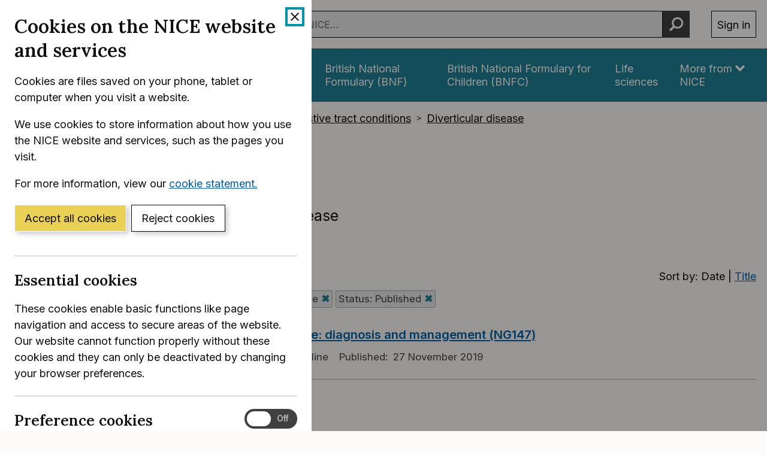

--- FILE ---
content_type: text/html; charset=utf-8
request_url: https://www.nice.org.uk/guidance/conditions-and-diseases/digestive-tract-conditions/diverticular-disease/products?ProductType=Guidance&Status=Published
body_size: 20143
content:
<!DOCTYPE html>
<html lang="en-GB" class="no-js">
<head>
    <meta charset="utf-8" />
    <meta content="IE=edge,chrome=1" name="X-UA-Compatible" />
    <meta content="width=device-width, initial-scale=1" name="viewport" />
    <title>Products - Diverticular disease | Topic | NICE</title>
    <link rel="preconnect" href="https://fonts.gstatic.com" crossorigin />
    <link rel="preconnect" href="https://fonts.googleapis.com" crossorigin />
    <link rel="preconnect" href="https://code.jquery.com" crossorigin />
	<link href="https://fonts.googleapis.com/css2?family=Inter:wght@400;600&family=Lora:ital,wght@0,600;1,600&display=swap" rel="stylesheet" />
    
    <meta name="robots" content="noindex, follow" />

        <link href="https://cdn.nice.org.uk/niceorg/css/app.min.css" rel="stylesheet" type="text/css" />
        <link href="/css/guidance.nds.css?v=4QJkx7l7bPbsajBpCcbInP0A2cbtvxVJjVyO-ZlMjis" rel="stylesheet" type="text/css" />
	
    <meta content="A list of all our products on diverticular disease" name="Description" />
    <meta content="NICE" name="DC.Publisher" />
    <meta content="All content on this site is NICE copyright unless otherwise stated. You can download material for private research, study or in-house use only. Do not distribute or publish any material from this site without first obtaining NICE's permission. Where Crown copyright applies, see the Office of Public Sector Information (formerly HMSO) website for information." name="DC.Rights.Copyright" />
    <meta content="eng" name="DC.Language" scheme="DCTERMS.ISO639-2T" />
    <meta content="Health, well-being and care" name="DC.Subject" scheme="eGMS.IPSV" />
    <meta content="Double-A" name="eGMS.accessibility" scheme="eGMS.WCAG10" />
    <meta content="Products - Diverticular disease | Topic | NICE" name="DC.Title" />
    <meta content="#f6f6f6" name="msapplication-TileColor" />
    <meta content="//cdn.nice.org.uk/V3/Content/nice/favicon-144.png" name="msapplication-TileImage" />
    <meta content="#333" name="theme-color" />
    <link rel="shortcut icon" href="//cdn.nice.org.uk/V3/Content/nice/favicon.ico" />
    <link rel="apple-touch-icon-precomposed" href="//cdn.nice.org.uk/V3/Content/nice/favicon-152.png">
    <link rel="apple-touch-icon" href="//cdn.nice.org.uk/V3/Content/nice/favicon-152.png">
    <link rel="apple-touch-icon-precomposed" sizes="120x120" href="//cdn.nice.org.uk/V3/Content/nice/favicon-120.png">
    <link rel="apple-touch-icon" sizes="120x120" href="//cdn.nice.org.uk/V3/Content/nice/favicon-120.png">
    <link rel="apple-touch-icon-precomposed" sizes="152x152" href="//cdn.nice.org.uk/V3/Content/nice/favicon-152.png">
    <link rel="apple-touch-icon" sizes="152x152" href="//cdn.nice.org.uk/V3/Content/nice/favicon-152.png">

    <script src="//cdn.nice.org.uk/cookie-banner/cookie-banner.min.js" type="text/javascript"></script>
    <script src="https://code.jquery.com/jquery-3.7.1.min.js" integrity="sha384-1H217gwSVyLSIfaLxHbE7dRb3v4mYCKbpQvzx0cegeju1MVsGrX5xXxAvs/HgeFs" crossorigin="anonymous"></script>
    <script src="https://code.jquery.com/jquery-migrate-3.4.1.min.js" integrity="sha384-ez4i72z0XhJqm0ZRoQkpPN0bDV8Kw8PK3n8kjEZsWhRDrfICLd0AGghHJB+vytx0" crossorigin="anonymous"></script>
    
    
        <script type="text/javascript" src="/js/bundle.min.js?v=XlB9Ac_hdUF7-wrUEZRr6MuI_Sh747Kgl-UskeXdc8g"></script>
    

    <meta name="theme-color" content="#333"><link href="/Media/Default/css/default.css" rel="stylesheet" type="text/css" /><script src="/Media/Default/js/default.js" type="text/javascript"></script>
</head>
<body data-spy="scroll" data-target=".aside-primary" class="">
    <noscript>
        <iframe src="//www.googletagmanager.com/ns.html?id=GTM-M55QTQ"
                height="0" width="0" style="display:none;visibility:hidden"></iframe>
    </noscript>
    <script>
        (function (w, d, s, l, i) {
            w[l] = w[l] || []; w[l].push({
                'gtm.start':
                    new Date().getTime(), event: 'gtm.js'
            }); var f = d.getElementsByTagName(s)[0],
                    j = d.createElement(s), dl = l != 'dataLayer' ? '&l=' + l : ''; j.async = true; j.src =
                        '//www.googletagmanager.com/gtm.js?id=' + i + dl; f.parentNode.insertBefore(j, f);
        })(window, document, 'script', 'dataLayer', 'GTM-M55QTQ');
    </script>

    <div id="global-nav-header"></div>

    <div id="printpane"></div>

        <main>
                <div class="container" aria-label="Page header">
                    
                    
                    

<nav aria-label="Breadcrumbs" role="navigation">
    <p class="visually-hidden" id="breadcrumb-label">
        You are here:
    </p>
    <ol class="breadcrumbs" aria-labelledby="breadcrumb-label" itemscope itemtype="http://schema.org/BreadcrumbList">
        <li class="breadcrumbs__crumb" itemprop="itemListElement" itemscope itemtype="http://schema.org/ListItem">
            <a href="/" itemprop="item" data-track="guidancebreadcrumb">
                <span itemprop="name">
                    Home
                </span>
            </a>
            <meta itemprop="position" content="1">
        </li>
            <li class="breadcrumbs__crumb" itemprop="itemListElement" itemscope itemtype="http://schema.org/ListItem">
                <a href="/guidance" itemprop="item" data-track="guidancebreadcrumb">
                    <span itemprop="name">
                        NICE Guidance
                    </span>
                </a>
                <meta itemprop="position" content="2">
            </li>
            <li class="breadcrumbs__crumb" itemprop="itemListElement" itemscope itemtype="http://schema.org/ListItem">
                <a href="/guidance/conditions-and-diseases" itemprop="item" data-track="guidancebreadcrumb">
                    <span itemprop="name">
                        Conditions and diseases
                    </span>
                </a>
                <meta itemprop="position" content="3">
            </li>
            <li class="breadcrumbs__crumb" itemprop="itemListElement" itemscope itemtype="http://schema.org/ListItem">
                <a href="/guidance/conditions-and-diseases/digestive-tract-conditions" itemprop="item" data-track="guidancebreadcrumb">
                    <span itemprop="name">
                        Digestive tract conditions
                    </span>
                </a>
                <meta itemprop="position" content="4">
            </li>
            <li class="breadcrumbs__crumb" itemprop="itemListElement" itemscope itemtype="http://schema.org/ListItem">
                <a href="/guidance/conditions-and-diseases/digestive-tract-conditions/diverticular-disease" itemprop="item" data-track="guidancebreadcrumb">
                    <span itemprop="name">
                        Diverticular disease
                    </span>
                </a>
                <meta itemprop="position" content="5">
            </li>
    </ol>
</nav>

					<div class="page-header">
                        <h1 class="page-header__heading" id="content-start">
                                <span class="page-header__pre-heading">Diverticular disease</span>
                            Products
                        </h1>
                        
                        
    <p class="lead">
        A list of all our products on diverticular disease
    </p>

                        
                        
                    </div>
                </div>
            <div class="_" aria-label="Main page content">
                <div class="_">
                    <div class="content">
                        
                        <div class="zone zone-content">
                            
                            



<div id="topic-list-root"><div class="container mt--d mb--e gtm-topic-list-page"><form method="GET" class="grid grid--loose"><div data-g="12 sm:5 md:4 lg:3" class="hide-print"><div class="filter-panel"><h2 class="filter-panel__heading">Filter</h2><div id="filter-panel-body" class="filter-panel__body" aria-hidden="false"><div class="filter-group"><h3 class="filter-group__heading"><div id="group-title-ProductType">Product type</div><div class="filter-group__count">1<!-- --> selected</div></h3><fieldset id="group-ProductType" aria-hidden="false" class="filter-group__options"><legend>Product type</legend><label for="filter_ProductType_Guidance" class="filter-group__option font-weight-normal"><input type="checkbox" id="filter_ProductType_Guidance" name="ProductType" value="Guidance" checked="" aria-controls="results-info-count" class="gtm-topic-list-filter-deselect" title="Product type - Guidance"/>Guidance</label><label for="filter_ProductType_QualityStandards" class="filter-group__option font-weight-normal"><input type="checkbox" id="filter_ProductType_QualityStandards" name="ProductType" value="QualityStandards" aria-controls="results-info-count" class="gtm-topic-list-filter-select" title="Product type - Quality standards"/>Quality standards</label></fieldset></div><div class="filter-group"><h3 class="filter-group__heading"><div id="group-title-GuidanceProgramme">Guidance programme</div></h3><fieldset id="group-GuidanceProgramme" aria-hidden="false" class="filter-group__options"><legend>Guidance programme</legend><label for="filter_GuidanceProgramme_guidelines" class="filter-group__option font-weight-normal"><input type="checkbox" id="filter_GuidanceProgramme_guidelines" name="GuidanceProgramme" value="guidelines" aria-controls="results-info-count" class="gtm-topic-list-filter-select" title="Guidance programme - NICE guidelines"/>NICE guidelines</label></fieldset></div><div class="filter-group"><h3 class="filter-group__heading"><div id="group-title-Status">Status</div><div class="filter-group__count">1<!-- --> selected</div></h3><fieldset id="group-Status" aria-hidden="false" class="filter-group__options"><legend>Status</legend><label for="filter_Status_Published" class="filter-group__option font-weight-normal"><input type="checkbox" id="filter_Status_Published" name="Status" value="Published" checked="" aria-controls="results-info-count" class="gtm-topic-list-filter-deselect" title="Status - Published"/>Published</label><label for="filter_Status_AwaitingDevelopment" class="filter-group__option font-weight-normal"><input type="checkbox" id="filter_Status_AwaitingDevelopment" name="Status" value="AwaitingDevelopment" aria-controls="results-info-count" class="gtm-topic-list-filter-select" title="Status - Awaiting development"/>Awaiting development</label></fieldset></div><button type="submit" class="btn filter-panel__submit">Apply filters</button></div></div></div><div data-g="12 sm:7 md:8 lg:9"><div class="filter-summary"><div class="filter-summary__count"><h2 class="h5 mv--0" aria-live="assertive" id="results-info-count">Showing <!-- -->1<!-- --> product</h2></div><div class="filter-summary__sorting hide-print"><span aria-hidden="true">Sort by: </span><span>Date</span><span aria-label="or"> | </span><a href="/guidance/conditions-and-diseases/digestive-tract-conditions/diverticular-disease/products?ProductType=Guidance&amp;Status=Published&amp;Sort=TitleAsc" class="gtm-topic-list-sort-link"><span class="visually-hidden">Sort by</span> <!-- -->Title</a></div><ul class="results-info__filters hide-print"><li class="results-info__filter"><span class="tag tag--outline">Product type: Guidance<a href="/guidance/conditions-and-diseases/digestive-tract-conditions/diverticular-disease/products?Status=Published" class="tag__remove gtm-topic-list-applied-filter" title="Product type: Guidance"><span class="visually-hidden">Remove ‘<!-- -->Product type: Guidance<!-- -->’ filter</span></a></span></li><li class="results-info__filter"><span class="tag tag--outline">Status: Published<a href="/guidance/conditions-and-diseases/digestive-tract-conditions/diverticular-disease/products?ProductType=Guidance" class="tag__remove gtm-topic-list-applied-filter" title="Status: Published"><span class="visually-hidden">Remove ‘<!-- -->Status: Published<!-- -->’ filter</span></a></span></li></ul></div><ol id="live-products-list" class="list--unstyled mv--0"><li><article class="card"><header class="card__header"><h3 class="card__heading"><a href="/guidance/ng147" class="gtm-topic-list-product" data-result-index="1"><data value="NG147">Diverticular disease: diagnosis and management<!-- --> (NG147)</data></a></h3></header><dl class="card__metadata"><div class="card__metadatum"><dt class="visually-hidden">Product type:</dt><dd>Guidance</dd></div><div class="card__metadatum"><dt class="visually-hidden">Programme:</dt><dd>NICE guideline</dd></div><div class="card__metadatum"><dt>Published<!-- -->: </dt><dd><time dateTime="2019-11-27">27 November 2019</time></dd></div></dl></article></li></ol></div><input type="hidden" name="Sort" value="DateDesc"/></form></div></div>

<script>
    window.viewModel = {"filters":[{"id":"ProductType","title":"Product type","options":[{"id":"Guidance","label":"Guidance","isSelected":true,"filteredResultCount":1,"unfilteredResultCount":1},{"id":"QualityStandards","label":"Quality standards","isSelected":false,"filteredResultCount":0,"unfilteredResultCount":1},{"id":"Advice","label":"Advice","isSelected":false,"filteredResultCount":0,"unfilteredResultCount":0},{"id":"SharedLearning","label":"Shared learning","isSelected":false,"filteredResultCount":0,"unfilteredResultCount":0}]},{"id":"GuidanceProgramme","title":"Guidance programme","options":[{"id":"guidelines","label":"NICE guidelines","isSelected":false,"filteredResultCount":1,"unfilteredResultCount":1},{"id":"TA","label":"Technology appraisal guidance","isSelected":false,"filteredResultCount":0,"unfilteredResultCount":0},{"id":"AMR","label":"Antimicrobial resistance guidance","isSelected":false,"filteredResultCount":0,"unfilteredResultCount":0},{"id":"DG","label":"Diagnostics guidance","isSelected":false,"filteredResultCount":0,"unfilteredResultCount":0},{"id":"EVA","label":"Early value assessment","isSelected":false,"filteredResultCount":0,"unfilteredResultCount":0},{"id":"HTE","label":"Health technology evaluation","isSelected":false,"filteredResultCount":0,"unfilteredResultCount":0},{"id":"HTG","label":"HealthTech guidance","isSelected":false,"filteredResultCount":0,"unfilteredResultCount":0},{"id":"HST","label":"Highly specialised technologies guidance","isSelected":false,"filteredResultCount":0,"unfilteredResultCount":0},{"id":"IPG","label":"Interventional procedures guidance","isSelected":false,"filteredResultCount":0,"unfilteredResultCount":0},{"id":"LSA","label":"Late stage assessment","isSelected":false,"filteredResultCount":0,"unfilteredResultCount":0},{"id":"MTG","label":"Medical technologies guidance","isSelected":false,"filteredResultCount":0,"unfilteredResultCount":0},{"id":"NGC","label":"NICE general","isSelected":false,"filteredResultCount":0,"unfilteredResultCount":0},{"id":"IND","label":"NICE indicator","isSelected":false,"filteredResultCount":0,"unfilteredResultCount":0}]},{"id":"AdviceProgramme","title":"Advice programme","options":[{"id":"ES","label":"Evidence summaries","isSelected":false,"filteredResultCount":0,"unfilteredResultCount":0},{"id":"NR","label":"NICE reviews","isSelected":false,"filteredResultCount":0,"unfilteredResultCount":0},{"id":"KTT","label":"Key therapeutic topics","isSelected":false,"filteredResultCount":0,"unfilteredResultCount":0},{"id":"MIB","label":"Medtech innovation briefings","isSelected":false,"filteredResultCount":0,"unfilteredResultCount":0}]},{"id":"Status","title":"Status","options":[{"id":"Published","label":"Published","isSelected":true,"filteredResultCount":1,"unfilteredResultCount":1},{"id":"InConsultation","label":"In consultation","isSelected":false,"filteredResultCount":0,"unfilteredResultCount":0},{"id":"InDevelopment","label":"In development","isSelected":false,"filteredResultCount":0,"unfilteredResultCount":0},{"id":"AwaitingDevelopment","label":"Awaiting development","isSelected":false,"filteredResultCount":0,"unfilteredResultCount":1},{"id":"Prioritisation","label":"Topic prioritisation","isSelected":false,"filteredResultCount":0,"unfilteredResultCount":0},{"id":"Deferred","label":"Deferred","isSelected":false,"filteredResultCount":0,"unfilteredResultCount":0},{"id":"Terminated","label":"Terminated","isSelected":false,"filteredResultCount":0,"unfilteredResultCount":0}]},{"id":"Recent","title":"New and updated","options":[{"id":"NewInLast6Months","label":"New in the last 6 months","isSelected":false,"filteredResultCount":0,"unfilteredResultCount":0},{"id":"UpdatedInLast6Months","label":"Updated in the last 6 months","isSelected":false,"filteredResultCount":0,"unfilteredResultCount":0}]}],"products":[{"id":"NG147","title":"Diverticular disease: diagnosis and management","titleForSorting":"Diverticulardiseasediagnosisandmanagement","href":"/guidance/ng147","dateToSortBy":"2019-11-27T00:00:00","dateToSortBySecondary":null,"displayDates":[{"label":"Published","date":"2019-11-27T00:00:00","fallbackString":null}],"productType":{"productType":"Guidance","singular":"Guidance","plural":"Guidance"},"feedProductType":{"isCorporate":false,"isAdvice":false,"isStandard":false,"isGuideline":true,"hasInDev":true,"isGuidance":true,"isGuidanceOrGuideline":true,"isCorporateOrAdvice":false,"slug":"guidance","lastModified":"2016-09-06T00:00:00","enabled":true,"name":"NICE guideline","pluralName":"NICE guidelines","identifierPrefix":"NG","group":"Guideline","parent":null,"id":null,"_links":[],"eTag":null},"status":["Published"],"guidanceProgrammeId":"NG","adviceProgrammeId":null,"programmeName":"NICE guideline","topicListUpdated":null,"showIdInTitle":true,"isGuideline":true,"consultationName":null}],"productType":["Guidance"],"guidanceProgramme":null,"adviceProgramme":null,"status":["Published"],"recent":[],"sort":"DateDesc"};
</script>
                        </div>
                    </div>
                    
                    
                </div>
            </div>
			<div class="back-to-top">
	<nav aria-labelledby="back-to-top-link" class="back-to-top__nav">
		<a href="#top" id="backToTop" class="back-to-top__anchor">
			<div class="container">
				<svg width="1em"
					 height="1em"
					 viewBox="0 0 512 512"
					 fill="none"
					 xmlns="http://www.w3.org/2000/svg"
					 class="icon"
					 aria-hidden="true"
					 focusable="false">
					<path d="M478.152 338.576c0 10.091-3.525 18.661-10.576 25.712l-21.424 21.424c-7.243 7.243-15.909 10.864-26 10.864-10.283 0-18.853-3.621-25.712-10.864L255.576 247.136 116.712 385.712c-6.859 7.243-15.429 10.864-25.712 10.864s-18.853-3.621-25.712-10.864l-21.424-21.424C36.621 357.429 33 348.859 33 338.576c0-10.091 3.621-18.757 10.864-26l186-186c7.051-7.051 15.621-10.576 25.712-10.576 9.909 0 18.576 3.525 26 10.576l185.712 186c7.243 7.243 10.864 15.909 10.864 26Z"
						  fill="currentColor"></path>
				</svg>
				Back to top
			</div>
		</a>
	</nav>
</div>

        </main>

    <div id="global-nav-footer"></div>

    <script>
        var global_nav_config = {
            service: "guidance",
            header: {
                cookie: false,
                skipLinkId: "content-start",
                search: {
                    url: "/search",
                    autocomplete: "/autocomplete?ajax=ajax",
                },
                auth: {
                    environment: "live"
                }
            }
        };
    </script>
    <!--[if lt IE 9]>
        <script src="https://cdn.nice.org.uk/global-nav/global-nav.ie8.min.js" type="text/javascript"></script>
    <![endif]-->
    <script src="https://cdn.nice.org.uk/global-nav/global-nav.min.js" type="text/javascript"></script>

    <script src="//cdn.nice.org.uk/V2/Scripts/twitter.bootstrap.min.js" type="text/javascript"></script>
    <script src="/Themes/NICE.Bootstrap/scripts/niceorg/NICE.TopScroll.js" type="text/javascript"></script>
    <script src="//cdn.nice.org.uk/V2/Scripts/NICE.bootstrap.min.js" type="text/javascript"></script>
        <script src="https://cdn.nice.org.uk/niceorg/js/app.js" async></script>
    
    <script src="/js/client.bundle.js?v=m6gtpvprCw4S2gVNNZE4WFVYVXDjrGsj8a0j-oANKHI" type="text/javascript"></script>

</body>
</html>
